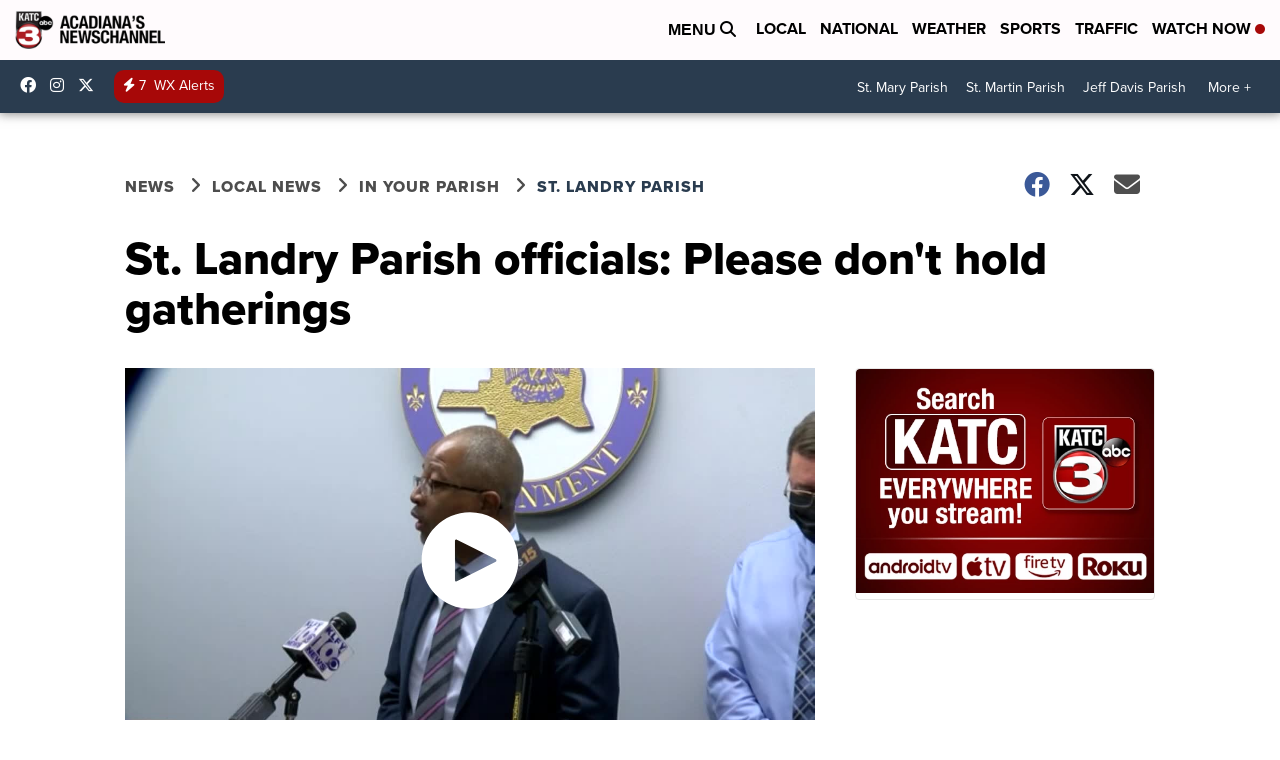

--- FILE ---
content_type: application/javascript; charset=utf-8
request_url: https://fundingchoicesmessages.google.com/f/AGSKWxWN_LLMTKtwQVDEaD7VBxAou3TUdx3JMH1WkSZF7duGowRxy_vb01oequIu0NDTWskKYljm-iF8TXi_V8k0FgigGzgRLAEJSR1PWNioMISGraU_vuaUQZt9ntIhTwq67gkS0VS9dRge3kJn0Dq4GQ8A4y27AwzaIG4bgnxEZauH5uHU-q7N2lemIBDT/_/ad_box._adtoma./pc_ads./wave-ad-/ad-frame.
body_size: -1290
content:
window['10630634-09e8-4c31-b46f-baf71f14a794'] = true;